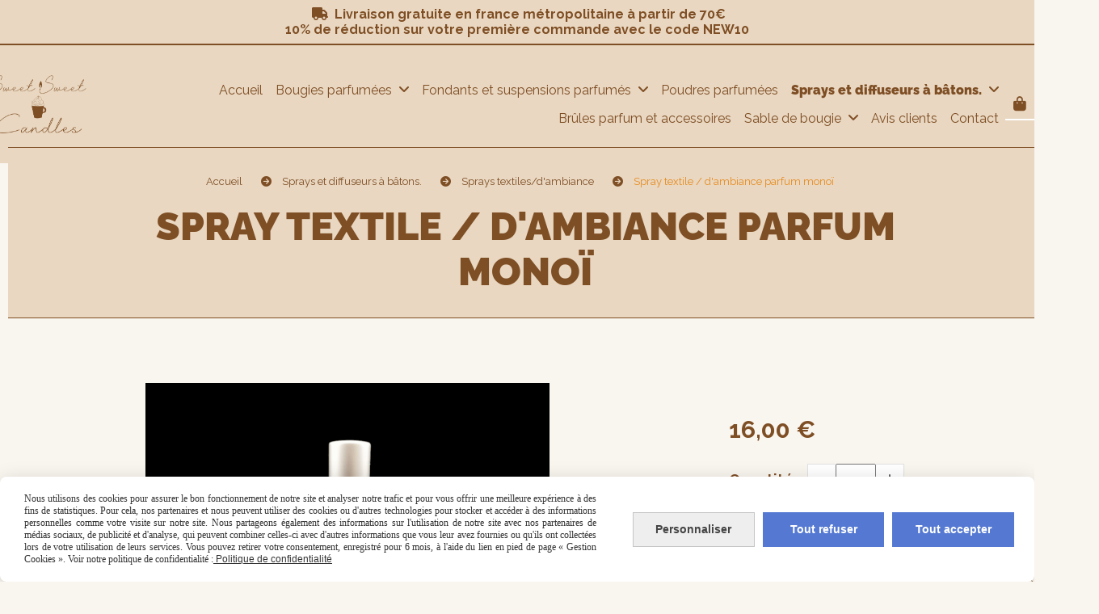

--- FILE ---
content_type: text/html; charset=UTF-8
request_url: https://www.sweetsweetcandles.fr/spray-textile-d-ambiance-parfum-monoi-f1371637.html
body_size: 12299
content:
    <!DOCTYPE html>
    <!--[if IE 7]>
    <html lang="fr" class="ie-inf-9 ie7"> <![endif]-->

    <!--[if IE 8]>
    <html lang="fr" class="ie-inf-9 ie8"> <![endif]-->
    <!--[if lte IE 9]>
    <html lang="fr" class="ie"> <![endif]-->
    <!--[if gt IE 8]><!-->
    <html lang="fr"><!--<![endif]-->
    <head prefix="og: http://ogp.me/ns# fb: http://ogp.me/ns/fb# product: http://ogp.me/ns/product# article: http://ogp.me/ns/article# place: http://ogp.me/ns/place#">
        <!--[if !IE]><!-->
        <script>
            if (/*@cc_on!@*/false) {
                document.documentElement.className += 'ie10';
            }
        </script><!--<![endif]-->
        
    <title>Spray textile / d&#039;ambiance parfum monoï - Sweetsweetcandles</title>
    <meta name="description" content="Spray textile /  d&#039;ambiance fabriqué à la main, à base d&#039;alcool biologique et de parfum de haute qualité. 
100 ml ">
    <meta name="keywords" content="spray, spray d&#039;ambiance, spray textile, brume d&#039;oreiller">
    <meta http-equiv="Content-Type" content="text/html; charset=UTF-8">
    <link rel="canonical" href="https://www.sweetsweetcandles.fr/spray-textile-d-ambiance-parfum-monoi-f1371637.html"/>
    <meta property="og:url" content="https://www.sweetsweetcandles.fr/spray-textile-d-ambiance-parfum-monoi-f1371637.html"/>
    <meta property="og:type" content="product"/>
    <meta property="og:title" content="Spray textile / d&#039;ambiance parfum monoï - Sweetsweetcandles"/>
    <meta property="og:description" content="Spray textile /  d&#039;ambiance fabriqué à la main, à base d&#039;alcool biologique et de parfum de haute qualité. 
100 ml "/>
    <meta property="og:locale" content="fr"/>

    <meta property="og:image" content="https://www.sweetsweetcandles.fr/images_ms/1/4/9/5/7/0/149570/boutique/monoi_2.png"/>
        <meta property="product:availability" content="instock"/>
        <meta property="product:category" content="Sprays textiles/d&#039;ambiance"/>
            <meta property="product:price:amount" content="16.00"/>
        <meta property="product:price:currency" content="EUR"/>
        
    <meta property="product:product_link" content="https://www.sweetsweetcandles.fr/spray-textile-d-ambiance-parfum-monoi-f1371637.html"/>

    <link rel="icon" type="image/png" href="/upload/favicon/149570.png?1769989644">

    <!-- Stylesheet -->
    <link rel="stylesheet" type="text/css" media="screen" href="/css5234/style_all_designs.css"/>
    <link rel="stylesheet" href="/css5234/panier.css" type="text/css"/>
    <script>
         document.documentElement.className += ' cmonsite-boutique'; 
    </script>
    <link type="text/css" href="/css5234/design/template/boutique/templates.css" rel="stylesheet"/>
        <link rel="stylesheet" type="text/css" href="/css5234/ficheproduit/style-fiche-produit.css">
    <link rel="stylesheet" type="text/css" href="/css5234/ficheproduit/jquery.jqzoom.css">
    <link href="/css5234/design/hotel-datepicker.css" rel="stylesheet" type="text/css">
            <link rel="stylesheet" type="text/css" href="/css5234/design/template/fiche_produits/templates.css"/>
        <script>
            document.documentElement.className += ' cmonsite-ficheproduit';
            document.documentElement.className += ' cmonsite-ficheproduit-2';
            document.documentElement.className += ' cmonsite-boutique';
            document.documentElement.className += ' cmonsite-boutique-4';
        </script>
            <link rel="stylesheet" type="text/css" media="screen" href="/css5234/tinyTips.css"/>
    <link type="text/css" href="/css5234/header_jnformation.css" rel="stylesheet"/>
    <link href="/css5234/jquery.bxslider.css" rel="stylesheet" type="text/css">
    <link href="/css5234/waitMe.css" rel="stylesheet" type="text/css">
    <link href="/css5234/bootstrap-datetimepicker-standalone.css" rel="stylesheet" type="text/css">
    <link href="/css5234/bootstrap-datetimepicker.css" rel="stylesheet" type="text/css">

    <!-- CSS du thème  -->
    <link href="/css5234/styled796series.css" rel="stylesheet"
          type="text/css"/>
    <link href="/css5234/styled796.css"
          rel="stylesheet" type="text/css"/>



    <!-- jQuery -->
    <script src="/js5234/dist/design/jquery-3.min.js"></script>


    <script src="/js5234/dist/jquery.tinyTips.min.js"></script>
        <script src="/js5234/dist/jquery.validationEngine-fr.min.js"></script>
    
    <script src="/js5234/dist/jquery.validationEngine.min.js"></script>
    <script src="/js5234/dist/moment/moment.min.js"></script>
        <script src="/js5234/dist/moment/fr.min.js"></script>
    
    <script src="/js5234/dist/bootstrap-datetimepicker.min.js"></script>

    <script>
        $(document).ready(function () {
            $("#contact, #form1, #form").validationEngine();
            $('a.tTip').css('display', 'block');
            $('a.tTip').tinyTips('light', 'title');
        });
                document.documentElement.className += ' cmonsite-template';
        
        var CookieScripts = typeof CookieScripts === "undefined" ? {user: {}, job: []} : CookieScripts;
    </script>


            <script type="text/javascript">
                var _paq = window._paq = window._paq || [];
                _paq.push(['setCustomDimension', 1, 'www.sweetsweetcandles.fr']);

                /* tracker methods like "setCustomDimension" should be called before "trackPageView" */
                _paq.push(['trackPageView']);
                _paq.push(['enableLinkTracking']);
                (function () {
                    var u = "//www.cmadata.fr/analytics/";
                    _paq.push(['setTrackerUrl', u + 'matomo.php']);
                    _paq.push(['setSiteId', '2']);
                    var d = document, g = d.createElement('script'), s = d.getElementsByTagName('script')[0];
                    g.type = 'text/javascript';
                    g.async = true;
                    g.src = u + 'matomo.js';
                    s.parentNode.insertBefore(g, s);
                })();
            </script>
            


    <!-- Google Font -->
    <link rel="preconnect" href="https://fonts.googleapis.com">
    <link rel="preconnect" href="https://fonts.gstatic.com" crossorigin>
    <link href="https://fonts.googleapis.com/css2?family=Rowdies:wght@400;700&family=Poiret+One:wght@400&family=Raleway:wght@400;700&family=Caveat:wght@400;700&family=Satisfy:wght@400&family=Sacramento:wght@400&family=Dancing+Script:wght@400;700&family=Shadows+Into+Light:wght@400&family=Amatic+SC:wght@400;700&family=Zeyada:wght@400&family=Indie+Flower:wght@400&display=swap" rel="stylesheet">

    <!-- BxSlider -->
    <script type='text/javascript'
            src='/js5234/dist/jquery.bxSlider.min.js'></script>

    <!-- Height Align -->
    <script src="/js5234/dist/design/jquery.heightalign.min.js"></script>


<script>
if(!WebFont.hasOwnProperty('minisite')) {
	WebFont.minisite = [];
}
WebFont.minisite.push('Harshita');
WebFont.minisite.push('RalewayExtraBold');
WebFont.load({
	custom: {
		families: WebFont.minisite
	}
});
</script>    <script type="text/javascript" src="/js5234/dist/fancybox/jquery.fancybox.min.js"></script>
    <script type="text/javascript" src="/js5234/dist/fancybox/jquery.easing-1.3.min.js"></script>
    <script type="text/javascript" src="/js5234/dist/fancybox/jquery.mousewheel-3.0.6.min.js"></script>
    <script>
        var BASEURL = "https://www.cmonsite.fr/",
            book = "149570",
            id_serie = 796,
            id_design = 796;
    </script>
    <script type="text/javascript" src="/js5234/dist/design/minisite_cross.min.js"></script>

    <link rel="stylesheet" href="/css5234/fancybox/jquery.fancybox.css" type="text/css" media="screen"/>

    <!-- Optionally add helpers - button, thumbnail and/or media -->
    <link rel="stylesheet" href="/css5234/fancybox/helpers/jquery.fancybox-buttons.css" type="text/css" media="screen"/>
    <script type="text/javascript" src="/js5234/dist/fancybox/helpers/jquery.fancybox-buttons.min.js"></script>
    <script type="text/javascript" src="/js5234/dist/fancybox/helpers/jquery.fancybox-media.min.js"></script>

    <link rel="stylesheet" href="/css5234/fancybox/helpers/jquery.fancybox-thumbs.css" type="text/css" media="screen"/>

    <script type="text/javascript" src="/js5234/dist/fancybox/helpers/jquery.fancybox-thumbs.min.js"></script>


    <script type="text/javascript">
            var flagnewsletter = 0,
                newsletter_actif = 0,
                show_popin_newsletter = false;    </script>

<!-- CSS de personnalisation design  -->
<link rel="stylesheet" href="/css5234/149570-796-796-560/style_perso.css" type="text/css" id="style-editor-perso" class="style-editor-perso-design" />
<link rel="stylesheet" href="/css5234/149570-ficheproduit-description-1371637-1485/style_perso_by_page.css" type="text/css" class="style-editor-perso-content" id="style-editor-perso-page"/><link rel="stylesheet" href="/css5234/149570-footer-0-1485/style_perso_by_page.css" type="text/css" class="style-editor-perso-content" id="style-editor-perso-footer"/>

<!-- Variable Javascript utiles -->
<script>
    var timer = 3000 ;
</script>


        <meta name="viewport" content="width=device-width, initial-scale=1">
    </head>
    <body
        class="theme cmonsite-panier-2 cmonsite-fluxpanier-1 body-796series body-796styled page-fiche_produit page-fiche_produit-1371637">
    
            <div class="banner"
                 style="background-color:rgb(233, 215, 193);border-bottom: 2px solid rgb(126, 78, 36);">
                <div class="banner__item">
                    <div class="banner__content" style="color:rgb(126, 78, 36);"><p><strong>&#160;<i class="fa fas">&#61649;</i>&#160; Livraison gratuite en france m&#233;tropolitaine &#224; partir de 70&#8364;</strong></p>
<p><strong>10% de r&#233;duction sur votre premi&#232;re commande avec le code NEW10</strong></p></div>
                                    </div>
            </div>
                
<div id="main-conteneur"  itemprop="mainEntityOfPage" itemscope itemtype="https://schema.org/WebPage">
        <!-- Banniere Header -->
    <header role="banner" class="banniere header_p">
        <div class="header-conteneur">
            <div class="close-menu"></div>
                    <div id="blocContent">
            <div id="headercontent" class="header_live_edit slogan_live_edit ">
                                    <a class="logo" href="/" id="logo" rel="home">
                        <img class="img-logo" src="/img_s3/149570/logo/logo-facebook-removebg-preview.png" alt="sweetsweetcandles.fr"/>
                    </a>
                
                <div class="container-slogan">
                    <div class="slogan_p slogan"></div>
                </div>

                            </div>
        </div>
                <div class="menu navigation_p menu-principal">
            <nav id="nav-principal" class="menu-principal"><!--
            -->
            <ul class="">
                                    <li
                            class="p-accueil navigation_button_p   ">
                        <a  href="/"
                                                                                     class="navigation_link_p">
                            <span>
                                                                Accueil                            </span>
                        </a>
                                            </li>
                                        <li
                            class="b-188791 navigation_button_p   hasDropdown">
                        <a  href="/bougies-parfumees-b188791.html"
                                                                                     class="navigation_link_p">
                            <span>
                                                                Bougies parfumées                             </span>
                        </a>
                        <span class="dropDown navigation_link_p  " ></span><!--
            -->
            <ul class="menu__dropdown">
                                    <li
                            class="b-188792  sous_navigation_button_p ">
                        <a  href="/bougies-parfumees-rechargeables-b188792.html"
                                                                                     class="sous_navigation_link_p">
                            <span>
                                                                Bougies parfumées rechargeables                            </span>
                        </a>
                                            </li>
                                        <li
                            class="b-176932  sous_navigation_button_p ">
                        <a  href="/bougies-gourmandes-b176932.html"
                                                                                     class="sous_navigation_link_p">
                            <span>
                                                                Bougies gourmandes                            </span>
                        </a>
                                            </li>
                                </ul><!--
            -->                    </li>
                                        <li
                            class="b-184141 navigation_button_p   hasDropdown">
                        <a  href="/fondants-et-suspensions-parfumes-b184141.html"
                                                                                     class="navigation_link_p">
                            <span>
                                                                Fondants et suspensions parfumés                             </span>
                        </a>
                        <span class="dropDown navigation_link_p  " ></span><!--
            -->
            <ul class="menu__dropdown">
                                    <li
                            class="b-188768  sous_navigation_button_p ">
                        <a  href="/suspensions-parfumees-b188768.html"
                                                                                     class="sous_navigation_link_p">
                            <span>
                                                                Suspensions parfumées                            </span>
                        </a>
                                            </li>
                                        <li
                            class="b-176841  sous_navigation_button_p ">
                        <a  href="/chantilly-fondante-parfumee-b176841.html"
                                                                                     class="sous_navigation_link_p">
                            <span>
                                                                Chantilly fondante parfumée                            </span>
                        </a>
                                            </li>
                                        <li
                            class="b-199101  sous_navigation_button_p ">
                        <a  href="/tablettes-fondantes-parfumees-b199101.html"
                                                                                     class="sous_navigation_link_p">
                            <span>
                                                                Tablettes fondantes parfumées                            </span>
                        </a>
                                            </li>
                                        <li
                            class="b-176877  sous_navigation_button_p ">
                        <a  href="/fondants-classiques-b176877.html"
                                                                                     class="sous_navigation_link_p">
                            <span>
                                                                Fondants Classiques                            </span>
                        </a>
                                            </li>
                                </ul><!--
            -->                    </li>
                                        <li
                            class="b-176880 navigation_button_p   ">
                        <a  href="/poudres-parfumees-b176880.html"
                                                                                     class="navigation_link_p">
                            <span>
                                                                Poudres parfumées                            </span>
                        </a>
                                            </li>
                                        <li
                            class="b-184140 navigation_button_p   hasDropdown">
                        <a  href="/sprays-et-diffuseurs-a-batons-b184140.html"
                                                                                     class="navigation_link_p">
                            <span>
                                                                Sprays et diffuseurs à bâtons.                            </span>
                        </a>
                        <span class="dropDown navigation_link_p  " ></span><!--
            -->
            <ul class="menu__dropdown">
                                    <li
                            class="actif b-182924  sous_navigation_button_p ">
                        <a  href="/sprays-textiles-d-ambiance-b182924.html"
                                                                                     class="actif sous_navigation_link_p">
                            <span>
                                                                Sprays textiles/d'ambiance                            </span>
                        </a>
                                            </li>
                                        <li
                            class="b-176878  sous_navigation_button_p ">
                        <a  href="/diffuseurs-a-batons-b176878.html"
                                                                                     class="sous_navigation_link_p">
                            <span>
                                                                Diffuseurs à bâtons                            </span>
                        </a>
                                            </li>
                                        <li
                            class="b-186693  sous_navigation_button_p ">
                        <a  href="/recharges-sprays-et-diffuseurs-a-batons-b186693.html"
                                                                                     class="sous_navigation_link_p">
                            <span>
                                                                Recharges sprays et diffuseurs à bâtons                            </span>
                        </a>
                                            </li>
                                </ul><!--
            -->                    </li>
                                        <li
                            class="b-176879 navigation_button_p   ">
                        <a  href="/brules-parfum-et-accessoires-b176879.html"
                                                                                     class="navigation_link_p">
                            <span>
                                                                Brûles parfum et accessoires                            </span>
                        </a>
                                            </li>
                                        <li
                            class="b-209206 navigation_button_p   hasDropdown">
                        <a  href="/sable-de-bougie-b209206.html"
                                                                                     class="navigation_link_p">
                            <span>
                                                                Sable de bougie                            </span>
                        </a>
                        <span class="dropDown navigation_link_p  " ></span><!--
            -->
            <ul class="menu__dropdown">
                                    <li
                            class="b-209207  sous_navigation_button_p ">
                        <a  href="/sable-b209207.html"
                                                                                     class="sous_navigation_link_p">
                            <span>
                                                                Sable                            </span>
                        </a>
                                            </li>
                                        <li
                            class="b-209208  sous_navigation_button_p ">
                        <a  href="/parfum-b209208.html"
                                                                                     class="sous_navigation_link_p">
                            <span>
                                                                Parfum                            </span>
                        </a>
                                            </li>
                                        <li
                            class="b-209374  sous_navigation_button_p ">
                        <a  href="/meches-b209374.html"
                                                                                     class="sous_navigation_link_p">
                            <span>
                                                                Mèches                             </span>
                        </a>
                                            </li>
                                </ul><!--
            -->                    </li>
                                        <li
                            class="p-livreor navigation_button_p   ">
                        <a  href="/livre.html"
                                                                                     class="navigation_link_p">
                            <span>
                                                                Avis clients                            </span>
                        </a>
                                            </li>
                                        <li
                            class="p-contact navigation_button_p   ">
                        <a  href="/contact.html"
                                                                                     class="navigation_link_p">
                            <span>
                                                                Contact                            </span>
                        </a>
                                            </li>
                                </ul><!--
            -->    <div class="template-panier template-panier-2">
        <div id="panier" class="panier_p border_p template-panier-bouton">
            <div id="header-panier" class="panier_titre"><i class="fa fa-shopping-cart panier_titre"></i>
                <span class="panier_text">Panier <i
                            class="fa panier_titre" aria-hidden="true"></i>
                <a class="paniertoggle panier_p" href="#"><i class="fa panier_titre" aria-hidden="true"></i></a>
                </span>
            </div>

            <span id="notificationsLoader"></span>
            <div id="paniercontent" class="panier_p panier_content_p">
                <div id="paniertable" class="panier_p">

                </div>
                <div id="paniercommande">
                    <div class="totalpanier"></div>
                    <div class="ajout_panier">
                                                <a href="/paniercommande.php" class="button bouton">
                            Effectuer la commande                        </a>
                    </div>
                </div>
            </div>
        </div>
    </div>
    <!--
            --></nav>
        </div>
                </div>
    </header>
    


    <div class="wrapper-content">
                        <div id="wrapper" class="wrapper content_p">

            
                        <div class="content_p side-content">

                
                
<div id="bloc-fil-title">
            <script type="application/ld+json">{"@context":"https://schema.org","@type":"BreadcrumbList","itemListElement":[{"@type":"ListItem","name":"Accueil","item":{"@type":"Thing","url":"/","name":"Accueil","@id":"accueil"},"position":1},{"@type":"ListItem","name":"Sprays et diffuseurs à bâtons.","item":{"@type":"Thing","url":"/sprays-et-diffuseurs-a-batons-b184140.html","name":"Sprays et diffuseurs à bâtons.","@id":"sprays-et-diffuseurs-btons-sprays-et-diffuseurs-a-batons-b184140-html"},"position":2},{"@type":"ListItem","name":"Sprays textiles/d'ambiance","item":{"@type":"Thing","url":"/sprays-textiles-d-ambiance-b182924.html","name":"Sprays textiles/d'ambiance","@id":"sprays-textiles-dambiance-sprays-textiles-d-ambiance-b182924-html"},"position":3},{"@type":"ListItem","name":"Spray textile / d'ambiance parfum monoï","item":{"@type":"Thing","url":"/spray-textile-d-ambiance-parfum-monoi-f1371637.html","name":"Spray textile / d'ambiance parfum monoï","@id":"spray-textile-dambiance-parfum-mono-spray-textile-d-ambiance-parfum-monoi-f1371637-html"},"position":4}]}</script>        <nav class="nav-static-breadcrumb arianne secondaire links_p">
            <ul class="clearfix">
                                <li class="no-picto">
                    <a href="/" class="sous_navigation_link_p">
                        <span>
                            <i class=""></i>
                            <span class="text"
                                  itemprop="name" >
                                Accueil                            </span>
                        </span>
                    </a>
                </li>
                                        <li class="no-picto">
                            <a class="sous_navigation_link_p "
                               href="/sprays-et-diffuseurs-a-batons-b184140.html">
                                <span>
                                    <i class=""></i>
                                    <span class="text">
                                        Sprays et diffuseurs à bâtons.                                    </span>
                                </span>
                            </a>
                        </li>
                                                <li class="no-picto">
                            <a class="sous_navigation_link_p "
                               href="/sprays-textiles-d-ambiance-b182924.html">
                                <span>
                                    <i class=""></i>
                                    <span class="text">
                                        Sprays textiles/d'ambiance                                    </span>
                                </span>
                            </a>
                        </li>
                        
                                            <li class="no-picto actif" >
                                <a class="sous_navigation_link_p actif"
                                   href="/spray-textile-d-ambiance-parfum-monoi-f1371637.html">
                                <span>
                                    <i class=""></i>
                                    <span class="text">
                                        Spray textile / d'ambiance parfum monoï                                    </span>
                                </span>
                                </a>
                            </li>
                                        </ul>
        </nav>
        <div class="clearfix"></div>
            <h1 class="title_section border_p border_titre_p">
            Spray textile / d&#039;ambiance parfum monoï        </h1>
    </div>

<div id="content_full" class="template_fiche_produit template_fiche_produit_2">
    <div id="fiche-produit" itemscope itemtype="https://schema.org/Product">
        <link itemprop="url" href="/spray-textile-d-ambiance-parfum-monoi-f1371637.html"
              rel="author"/>
        <div class="top_fiche product-type__classical block_unique_product" data-id-product="1371637">
                        <!--Titre du produit -->
                        <!-- Fin du titre -->

            <!-- Images produit -->
            <div class="wrap-images">
                <div class="grande-image grande-image__no-additionnal ">
                    <div class="container-etiquette" style="display: none">                    </div>
                                            <a href="/img_s1/149570/boutique/monoi_2.png"
                           class="image-zoom productImageWrap sliderImageFicheProd"
                           id="productImageWrapID_1371637" title=""
                           rel="gal1">
                            <img class="imgZoomPad " itemprop="image"
                                 src="/img_s1/149570/boutique/monoi_2.png"
                                 title=""
                                 alt="Spray textile / d&#039;ambiance parfum monoï">
                                                    </a>
                                            <!----------- END GRANDE IMAGE SLIDER ----------->
                    <div id="sliderImagePreviews">
                                                            <a
                                            id="product-link-img-3477009"
                                            data-image="/img_s1/149570/boutique/monoi_2_mini.png"
                                            data-zoom-image="/img_s1/149570/boutique/monoi_2.png"
                                            href="/img_s1/149570/boutique/monoi_2.png">

                                            <span class="img-square">
                                                <span class="img-square__content">
                                                    <img src="/img_s1/149570/boutique/monoi_2_mini.png"
                                                         alt="Spray textile / d&#039;ambiance parfum monoï">
                                                </span>
                                            </span>
                                    </a>
                                                        </div>
                    <!----------- END PREVIEW ----------->
                                        <!----------- END AFFICHER PRIX ----------->
                </div>
                <!-- end grande-image -->
            </div>
            <!-- end wrap-images -->

            <!-- Informations produit -->
                        <div class="wrap-description sans-declinaison">
                <div class="container-etiquette">                </div>
                <div class="block-fiche-titre-brand">
                    <div class="row">
                        <div class="col s12">
                            
                                                            <div class="block-fiche-titre">
                                    <span itemprop="name">Spray textile / d&#039;ambiance parfum monoï</span>
                                </div>
                                                                                </div>
                    </div>
                </div>


                                                
                                    <div itemprop="offers" itemscope
                         itemtype="https://schema.org/Offer">
                        <link itemprop="url"
                              href="/spray-textile-d-ambiance-parfum-monoi-f1371637.html"/>
                        <meta itemprop="priceCurrency"
                              content="EUR"></meta>
                                                        <link itemprop="availability" href="https://schema.org/InStock" />
                                                                            <!--                        <span class="notification_product"></span>-->
                        <div class="pro-pannier">
                            <div class="information_stock"></div>


                                                                    <div class="ajouter-panier block-price">
                                            <p class="prix">
                                                <span itemprop="priceValidUntil" class="hide"
                                                      content="2027-02-02T00:00:00+0100"></span>
                                                <span
                                                        class="prixprod"><span class="impact_price" itemprop="price" 
    content="16.00">16,00</span> €</span>
                                                <span class="prixmention"></span>
                                            </p>
                                        </div>
                                                                        <div class="information-paypal-product">
                                    <div data-pp-message data-pp-placement="product"
                                         data-pp-style-text-color="black"
                                         data-pp-style-text-align="center"
                                         data-pp-amount="16.00"
                                         data-pp-style-layout="text" data-pp-style-text-size="14"></div>
                                </div>
                                
                                <div class="clearfix"></div>

                                
                                <div class="bloc-quantite">
                                                                            <label>Quantit&eacute;                                            :</label>

                                        <div class="bloc-bt-quantity">
                                            <div class="less-quantity bt-quantity"></div>
                                            <input type="text" value="1" size="1"
                                                   data-minimal-quantity="1"
                                                   name="quantity_1371637"
                                                   class="quantite input_quantity">
                                            <div class="add-quantity bt-quantity"></div>
                                        </div>
                                                                    </div>
                                <div class="clearfix"></div>
                                <div class="row" style="width: 100%;">
                                    <div class="col s12">
                                        <div class="notification_product"></div>
                                    </div>
                                </div>
                                <div class="clearfix"></div>
                                <div class="row ajouter-panier block-addbasket">
                                    <div class="col s12">
                                        <div>
                                                                                                <a href="#" id="produit_1371637"
                                                       class="addbasket button">
                                                        <i class="fa fa-shopping-cart"></i><span>Ajouter au panier </span>
                                                    </a>
                                                                                        </div>

                                    </div>
                                </div>


                                

                        </div>

                    </div>
                

                <p class="description" itemprop="description">
                    Spray textile /  d&#039;ambiance fabriqué à la main, à base d&#039;alcool biologique et de parfum de haute qualité. <br />
100 ml                 </p>

                                <div class="block-shipping" style="display:none;"><p><i class="fa fa-arrow-right"></i> <span class="msg-shiping"></span></p></div>

                                                                <p class="details-ficheprod">
                                    </p>

                            </div>
            <!-- end wrap-description -->
            <!-- end top-fiche -->

        </div>

                    <!-- Description détaillée du produit-->
            <div class="wrap-details bloc-description-detaille" id="savoirplus">
                <div class="h4">
                        <span>
                            Description                        </span>
                </div>
                <div class="details">
                                            <div class="contenu-editable contenu-editable-ficheproduit-description-1371637"><p>Les sprays textiles / d'ambiance&#160; permettent une diffusion du parfum instantan&#233;e et durant plusieurs heures.</p>
<p>Vaporis&#233;s sur des textiles, le parfum durera encore plus longtemps.</p>
<p><strong>Composition :</strong> Alcool biologique, huile parfum&#233;e.</p>
<p>&#160;&#160;&#160;&#160;&#160; L'alcool biologique est fabriqu&#233; &#224; base de betteraves.</p>
<p>&#160;&#160;&#160;&#160;&#160; Les huiles parfum&#233;es, garanties sans CMR, phtalates et mati&#232;res animales utilis&#233;es dans la fabrication des sprays ont &#233;t&#233; &#233;labor&#233;es par des parfumeurs professionnels.&#160;</p>
<p><strong>Pyramide olfactive :&#160;&#160;</strong></p>
<p><strong>&#160;&#160;&#160;&#160; Notes olfactives :</strong> Fleuri, fruit&#233;, coco, vanill&#233;</p>
<p>&#160;&#160;&#160;&#160;&#160; Notes de t&#234;te : P&#234;che, fleur d'oranger</p>
<p>&#160;&#160;&#160;&#160;&#160; Notes de coeur : Tiar&#233;, rose</p>
<p>&#160;&#160;&#160;&#160;&#160; Notes de fond : Vanille, coconut</p>
<p><strong>Utilisation :</strong></p>
<p>Vaporiser dans l'air, sur vos tapis, rideaux, canap&#233;s...</p>
<p><strong>Pr&#233;cautions d'utilisations :</strong></p>
<p>&#160;&#160;&#160;&#160;&#160; Ne pas avaler.</p>
<p>&#160;&#160;&#160;&#160;&#160; Eviter le contact avec les yeux.</p>
<p>&#160;&#160;&#160;&#160;&#160; Conserver hors de port&#233;e des enfants et des animaux.</p>
<p><span style="font-size: 11px;"><em>Attention ! Contient alpha-Hexylcinnamaldehyde, Hexyl salicylate, Linalool, dl-Citronellol, omega-Pentadecalactone,</em></span><br /><span style="font-size: 11px;"><em>Geranyl acetate, Linalyl acetate, Neryl acetate, Allyl cyclohexanepropionate, 1-(2,6,6-Trimethyl-2-cyclohexen1-yl)pent-</em></span><br /><span style="font-size: 11px;"><em>1-en-3-one, Acetyl cedrene, Hydroxycitronellal, Methyl cinnamate, Nerol. Peut provoquer une allergie cutan&#233;e.</em></span><br /><span style="font-size: 11px;"><em>Provoque une s&#233;v&#232;re irritation des yeux. Liquide et vapeurs tr&#232;s inflammables. Toxique pour les organismes aquatiques,</em></span><br /><span style="font-size: 11px;"><em>entraine des effets n&#233;fastes &#224; long terme.</em></span><br /><span style="font-size: 11px;"><em>En cas de consultation d'un m&#233;decin, garder &#224; disposition le r&#233;cipient ou l'&#233;tiquette. Tenir hors de port&#233;e des enfants.</em></span><br /><span style="font-size: 11px;"><em>Lire l'&#233;tiquette avant utilisation. EN CAS DE CONTACT AVEC LA PEAU : Laver abondamment &#224; l'eau. En cas</em></span><br /><span style="font-size: 11px;"><em>d'irritation ou d'&#233;ruption cutan&#233;e: consulter un m&#233;decin. Tenir &#224; l&#8217;&#233;cart de la chaleur, des surfaces chaudes, des</em></span><br /><span style="font-size: 11px;"><em>&#233;tincelles, des flammes nues et toute autre source d&#8217;inflammation. Ne pas fumer. EN CAS DE CONTACT AVEC LES</em></span><br /><span style="font-size: 11px;"><em>YEUX : Rincer avec pr&#233;caution &#224; l&#8217;eau pendant plusieurs minutes. Eviter le rejet dans l'environnement. Eliminer le</em></span><br /><span style="font-size: 11px;"><em>contenu dans un centre de collecte de d&#233;chets dangereux, conform&#233;ment &#224; la r&#232;glementation locale.</em></span><br /><span style="font-size: 11px;"><em>UFI : D610-E0C2-500G-AT5R</em></span></p>
<p>&#160;</p>
<p>&#160;&#160;<img src="/uploaded/149570/dmeu-picg15-in-1-std-lang-all.gif" alt="" width="55" height="55" style="max-width: 100%;" class=" " /><img src="/uploaded/149570/panneau-matieres-nocives-ou-irritantes-sgh07.jpg" alt="" width="56" height="56" style="max-width: 100%;" class="  " /><img src="/uploaded/149570/a5280009.png" alt="" width="58" height="58" style="max-width: 100%;" class=" " /></p>
<p>&#160;</p>
<p>&#160;</p></div>
                        
                </div>
            </div>
            <!-- end description détaillée du produit-->
                    <!-- Commentaires produit-->
                <!-- end commentaires produit-->
    </div>
    <!-- Produits associés-->
            <div class="wrap-details bloc-suggestions">
            <div class="h4">
                    <span>
                    Vous aimerez &eacute;galement                        </span>
            </div>

                                <div class="widget-product-slider"
                         style="--slides-per-view: 3; --autoplay: false; --slides-space-between: 30;">
                        <div class="template_boutique border_p template_boutique_1 template_boutique_all">
                            <div class="content_list_product">
                                <div class="swiper content-product-slider content-product-slider-1 product-slider-swiper"
                                     id="product-slider-swiper-385349">
                                    <div class="content-products mode-boutique swiper-wrapper">
<div data-id-product="1371631" class="produits produit_galerie_border_p block_unique_product produit_galerie_background_p colorpicker_produit_galerie_texte_p swiper-slide" ><div class="productImageWrap" id="productImageWrapID_1371631"><a class="produits-bloc-image" href="/spray-textile-d-ambiance-parfum-linge-propre-f1371631.html" title="Spray textile /  d&#039;ambiance fabriqué à la main, à base d&#039;alcool biologique et de parfum de haute qualité. 
100 ml " ><span class="img-square"><span class="img-square__content"><img class="" alt="Spray textile / d&#039;ambiance parfum linge propre" src="/img_s1/149570/boutique/linge_propre_2_mini.png" /></span></span></a><a href="/spray-textile-d-ambiance-parfum-linge-propre-f1371631.html" class="zoom produit_galerie_background_p" title="Spray textile /  d&#039;ambiance fabriqué à la main, à base d&#039;alcool biologique et de parfum de haute qualité. 
100 ml " ><div class="zoom-inner"></div></a></div><div class="productContentWrap"><span class="produit_galerie_border_p"></span><h3 class="nomprod"><a class="nomprod_link" href="/spray-textile-d-ambiance-parfum-linge-propre-f1371631.html">Spray textile / d'ambiance parfum linge propre</a></h3><p class="desc">Spray textile /  d'ambiance fabriqué à la main, à base d'alcool biologique et de parfum de haute qualité. 
100 ml </p><p class="prix" ><span class="prix__block"><span class="prixprod"><span class="impact_price" content="16.00">16,00</span> € </span></span><span class="prixmention"></span></p><p class="attr"></p>

<div class="block-btn-addbasket"><a href="#" data-id_product="1371631" class="addbasket bouton produit_galerie_border_p button"><div class="inside-addbasket"><span><i class="fa fa-shopping-cart"></i>Ajouter au panier</span></div></a></div></div><div class="container-etiquette "></div></div><div data-id-product="1371635" class="produits produit_galerie_border_p block_unique_product produit_galerie_background_p colorpicker_produit_galerie_texte_p swiper-slide" ><div class="productImageWrap" id="productImageWrapID_1371635"><a class="produits-bloc-image" href="/spray-textile-d-ambiance-parfum-fleur-de-coton-f1371635.html" title="Spray textile /  d&#039;ambiance fabriqué à la main, à base d&#039;alcool biologique et de parfum de haute qualité. 
100 ml " ><span class="img-square"><span class="img-square__content"><img class="" alt="Spray textile / d&#039;ambiance parfum fleur de coton" src="/img_s1/149570/boutique/fleur_de_coton_2_1_mini.png" /></span></span></a><a href="/spray-textile-d-ambiance-parfum-fleur-de-coton-f1371635.html" class="zoom produit_galerie_background_p" title="Spray textile /  d&#039;ambiance fabriqué à la main, à base d&#039;alcool biologique et de parfum de haute qualité. 
100 ml " ><div class="zoom-inner"></div></a></div><div class="productContentWrap"><span class="produit_galerie_border_p"></span><h3 class="nomprod"><a class="nomprod_link" href="/spray-textile-d-ambiance-parfum-fleur-de-coton-f1371635.html">Spray textile / d'ambiance parfum fleur de coton</a></h3><p class="desc">Spray textile /  d'ambiance fabriqué à la main, à base d'alcool biologique et de parfum de haute qualité. 
100 ml </p><p class="prix" ><span class="prix__block"><span class="prixprod"><span class="impact_price" content="16.00">16,00</span> € </span></span><span class="prixmention"></span></p><p class="attr"></p>

<div class="block-btn-addbasket"><a href="#" data-id_product="1371635" class="addbasket bouton produit_galerie_border_p button"><div class="inside-addbasket"><span><i class="fa fa-shopping-cart"></i>Ajouter au panier</span></div></a></div></div><div class="container-etiquette "></div></div><div data-id-product="1371636" class="produits produit_galerie_border_p block_unique_product produit_galerie_background_p colorpicker_produit_galerie_texte_p swiper-slide" ><div class="productImageWrap" id="productImageWrapID_1371636"><a class="produits-bloc-image" href="/spray-textile-d-ambiance-parfum-lotus-enchante-f1371636.html" title="Spray textile /  d&#039;ambiance fabriqué à la main, à base d&#039;alcool biologique et de parfum de haute qualité. 
100 ml " ><span class="img-square"><span class="img-square__content"><img class="" alt="Spray textile / d&#039;ambiance parfum Lotus enchanté" src="/img_s1/149570/boutique/lotus_2_mini.png" /></span></span></a><a href="/spray-textile-d-ambiance-parfum-lotus-enchante-f1371636.html" class="zoom produit_galerie_background_p" title="Spray textile /  d&#039;ambiance fabriqué à la main, à base d&#039;alcool biologique et de parfum de haute qualité. 
100 ml " ><div class="zoom-inner"></div></a></div><div class="productContentWrap"><span class="produit_galerie_border_p"></span><h3 class="nomprod"><a class="nomprod_link" href="/spray-textile-d-ambiance-parfum-lotus-enchante-f1371636.html">Spray textile / d'ambiance parfum Lotus enchanté</a></h3><p class="desc">Spray textile /  d'ambiance fabriqué à la main, à base d'alcool biologique et de parfum de haute qualité. 
100 ml </p><p class="prix" ><span class="prix__block"><span class="prixprod"><span class="impact_price" content="16.00">16,00</span> € </span></span><span class="prixmention"></span></p><p class="attr"></p>

<div class="block-btn-addbasket"><a href="#" data-id_product="1371636" class="addbasket bouton produit_galerie_border_p button"><div class="inside-addbasket"><span><i class="fa fa-shopping-cart"></i>Ajouter au panier</span></div></a></div></div><div class="container-etiquette "></div></div><div data-id-product="1371638" class="produits produit_galerie_border_p block_unique_product produit_galerie_background_p colorpicker_produit_galerie_texte_p swiper-slide" ><div class="productImageWrap" id="productImageWrapID_1371638"><a class="produits-bloc-image" href="/spray-textile-d-ambiance-parfum-poetic-bath-f1371638.html" title="Spray textile /  d&#039;ambiance fabriqué à la main, à base d&#039;alcool biologique et de parfum de haute qualité. 
100 ml " ><span class="img-square"><span class="img-square__content"><img class="" alt="Spray textile / d&#039;ambiance parfum Poetic Bath" src="/img_s1/149570/boutique/poetic_bath_3_mini.png" /></span></span></a><a href="/spray-textile-d-ambiance-parfum-poetic-bath-f1371638.html" class="zoom produit_galerie_background_p" title="Spray textile /  d&#039;ambiance fabriqué à la main, à base d&#039;alcool biologique et de parfum de haute qualité. 
100 ml " ><div class="zoom-inner"></div></a></div><div class="productContentWrap"><span class="produit_galerie_border_p"></span><h3 class="nomprod"><a class="nomprod_link" href="/spray-textile-d-ambiance-parfum-poetic-bath-f1371638.html">Spray textile / d'ambiance parfum Poetic Bath</a></h3><p class="desc">Spray textile /  d'ambiance fabriqué à la main, à base d'alcool biologique et de parfum de haute qualité. 
100 ml </p><p class="prix" ><span class="prix__block"><span class="prixprod"><span class="impact_price" content="16.00">16,00</span> € </span></span><span class="prixmention"></span></p><p class="attr"></p>

<div class="block-btn-addbasket"><a href="#" data-id_product="1371638" class="addbasket bouton produit_galerie_border_p button"><div class="inside-addbasket"><span><i class="fa fa-shopping-cart"></i>Ajouter au panier</span></div></a></div></div><div class="container-etiquette "></div></div><div data-id-product="1371639" class="produits produit_galerie_border_p block_unique_product produit_galerie_background_p colorpicker_produit_galerie_texte_p swiper-slide" ><div class="productImageWrap" id="productImageWrapID_1371639"><a class="produits-bloc-image" href="/spray-textile-d-ambiance-parfum-to-pink-or-not-yo-pink-f1371639.html" title="Spray textile /  d&#039;ambiance fabriqué à la main, à base d&#039;alcool biologique et de parfum de haute qualité. 
100 ml " ><span class="img-square"><span class="img-square__content"><img class="" alt="Spray textile / d&#039;ambiance parfum To pink or not yo pink" src="/img_s1/149570/boutique/to_pink_1_mini.png" /></span></span></a><a href="/spray-textile-d-ambiance-parfum-to-pink-or-not-yo-pink-f1371639.html" class="zoom produit_galerie_background_p" title="Spray textile /  d&#039;ambiance fabriqué à la main, à base d&#039;alcool biologique et de parfum de haute qualité. 
100 ml " ><div class="zoom-inner"></div></a></div><div class="productContentWrap"><span class="produit_galerie_border_p"></span><h3 class="nomprod"><a class="nomprod_link" href="/spray-textile-d-ambiance-parfum-to-pink-or-not-yo-pink-f1371639.html">Spray textile / d'ambiance parfum To pink or not yo pink</a></h3><p class="desc">Spray textile /  d'ambiance fabriqué à la main, à base d'alcool biologique et de parfum de haute qualité. 
100 ml </p><p class="prix" ><span class="prix__block"><span class="prixprod"><span class="impact_price" content="16.00">16,00</span> € </span></span><span class="prixmention"></span></p><p class="attr"></p>

<div class="block-btn-addbasket"><a href="#" data-id_product="1371639" class="addbasket bouton produit_galerie_border_p button"><div class="inside-addbasket"><span><i class="fa fa-shopping-cart"></i>Ajouter au panier</span></div></a></div></div><div class="container-etiquette "></div></div><div data-id-product="1292338" class="produits produit_galerie_border_p block_unique_product produit_galerie_background_p colorpicker_produit_galerie_texte_p swiper-slide" ><div class="productImageWrap" id="productImageWrapID_1292338"><a class="produits-bloc-image" href="/fondant-parfume-monoi-f1292338.html" title="Fondant parfumé fabriqué à la main, à base de cire végétale et de parfum de haute qualité.
18 g pour environ 12 heures d&#039;ambiance parfumée." ><span class="img-square"><span class="img-square__content"><img class="" alt="Fondant parfumé Monoï" src="/img_s1/149570/boutique/new_monoi_mini.png" /></span></span></a><a href="/fondant-parfume-monoi-f1292338.html" class="zoom produit_galerie_background_p" title="Fondant parfumé fabriqué à la main, à base de cire végétale et de parfum de haute qualité.
18 g pour environ 12 heures d&#039;ambiance parfumée." ><div class="zoom-inner"></div></a></div><div class="productContentWrap"><span class="produit_galerie_border_p"></span><h3 class="nomprod"><a class="nomprod_link" href="/fondant-parfume-monoi-f1292338.html">Fondant parfumé Monoï</a></h3><p class="desc">Fondant parfumé fabriqué à la main, à base de cire végétale et de parfum de haute qualité.
18 g pour environ 12 heures d'ambiance parfumée.</p><p class="prix" ><span class="prix__block"><span class="prixprod"><span class="impact_price" content="2.50">2,50</span> € </span></span><span class="prixmention"></span></p><p class="attr"></p>

<div class="block-btn-addbasket"><a href="#" data-id_product="1292338" class="addbasket bouton produit_galerie_border_p button"><div class="inside-addbasket"><span><i class="fa fa-shopping-cart"></i>Ajouter au panier</span></div></a></div></div><div class="container-etiquette "></div></div><div data-id-product="1363498" class="produits produit_galerie_border_p block_unique_product produit_galerie_background_p colorpicker_produit_galerie_texte_p swiper-slide" ><div class="productImageWrap" id="productImageWrapID_1363498"><a class="produits-bloc-image" href="/fondant-chantilly-parfume-monoi-f1363498.html" title="Fondant crémeux fabriqué à la main, à base de cire végétale, d&#039;huile de coco bio et de parfum de haute qualité.
150 ml pour environ 60 heures d&#039;ambiance parfumée." ><span class="img-square"><span class="img-square__content"><img class="lazy" alt="Fondant chantilly parfumé Monoï" src="/images/minisite/nopic_mini.jpg" data-src="/img_s1/149570/boutique/img_20250120_170916_mini.png" data-img-secondary="/img_s1/149570/boutique/img_20250120_170853_mini.png"/></span></span></a><a href="/fondant-chantilly-parfume-monoi-f1363498.html" class="zoom produit_galerie_background_p" title="Fondant crémeux fabriqué à la main, à base de cire végétale, d&#039;huile de coco bio et de parfum de haute qualité.
150 ml pour environ 60 heures d&#039;ambiance parfumée." ><div class="zoom-inner"></div></a></div><div class="productContentWrap"><span class="produit_galerie_border_p"></span><h3 class="nomprod"><a class="nomprod_link" href="/fondant-chantilly-parfume-monoi-f1363498.html">Fondant chantilly parfumé Monoï</a></h3><p class="desc">Fondant crémeux fabriqué à la main, à base de cire végétale, d'huile de coco bio et de parfum de haute qualité.
150 ml pour environ 60 heures d'ambiance parfumée.</p><p class="prix" ><span class="prix__block"><span class="prixprod"><span class="impact_price" content="11.00">11,00</span> € </span></span><span class="prixmention"></span></p><p class="attr"></p>

<div class="block-btn-addbasket"><a href="#" data-id_product="1363498" class="addbasket bouton produit_galerie_border_p button"><div class="inside-addbasket"><span><i class="fa fa-shopping-cart"></i>Ajouter au panier</span></div></a></div></div><div class="container-etiquette "></div></div><div data-id-product="1283149" class="produits produit_galerie_border_p block_unique_product produit_galerie_background_p colorpicker_produit_galerie_texte_p swiper-slide" ><div class="productImageWrap" id="productImageWrapID_1283149"><a class="produits-bloc-image" href="/poudre-parfumee-parfum-monoi-f1283149.html" title="Poudre  parfumée, fabriquée à la main à base de bicarbonate de soude et de parfums de Grasse.
Sachet de 180g." ><span class="img-square"><span class="img-square__content"><img class="lazy" alt="Poudre parfumée parfum Monoï" src="/images/minisite/nopic_mini.jpg" data-src="/img_s1/149570/boutique/poudre_parfumee_monoi_mini.png" /></span></span></a><a href="/poudre-parfumee-parfum-monoi-f1283149.html" class="zoom produit_galerie_background_p" title="Poudre  parfumée, fabriquée à la main à base de bicarbonate de soude et de parfums de Grasse.
Sachet de 180g." ><div class="zoom-inner"></div></a></div><div class="productContentWrap"><span class="produit_galerie_border_p"></span><h3 class="nomprod"><a class="nomprod_link" href="/poudre-parfumee-parfum-monoi-f1283149.html">Poudre parfumée parfum Monoï</a></h3><p class="desc">Poudre  parfumée, fabriquée à la main à base de bicarbonate de soude et de parfums de Grasse.
Sachet de 180g.</p><p class="prix" ><span class="prix__block"><span class="prixprod"><span class="impact_price" content="13.00">13,00</span> € </span></span><span class="prixmention"></span></p><p class="attr"></p>

<div class="block-btn-addbasket"><a href="#" data-id_product="1283149" class="addbasket bouton produit_galerie_border_p button"><div class="inside-addbasket"><span><i class="fa fa-shopping-cart"></i>Ajouter au panier</span></div></a></div></div><div class="container-etiquette "></div></div><div data-id-product="1371620" class="produits produit_galerie_border_p block_unique_product produit_galerie_background_p colorpicker_produit_galerie_texte_p swiper-slide" ><div class="productImageWrap" id="productImageWrapID_1371620"><a class="produits-bloc-image" href="/diffuseur-a-baton-parfum-monoi-f1371620.html" title="Diffuseur à bâton fabriqué à la main, à base d&#039;alcool biologique et de parfum de haute qualité. 
120ml pour 4 à 6 semaines d&#039;ambiance parfumée." ><span class="img-square"><span class="img-square__content"><img class="lazy" alt="Diffuseur à bâton parfum monoï" src="/images/minisite/nopic_mini.jpg" data-src="/img_s1/149570/boutique/monoi_1_mini.png" data-img-secondary="/img_s1/149570/boutique/sweetsweetcandles-18_3_mini.jpg"/></span></span></a><a href="/diffuseur-a-baton-parfum-monoi-f1371620.html" class="zoom produit_galerie_background_p" title="Diffuseur à bâton fabriqué à la main, à base d&#039;alcool biologique et de parfum de haute qualité. 
120ml pour 4 à 6 semaines d&#039;ambiance parfumée." ><div class="zoom-inner"></div></a></div><div class="productContentWrap"><span class="produit_galerie_border_p"></span><h3 class="nomprod"><a class="nomprod_link" href="/diffuseur-a-baton-parfum-monoi-f1371620.html">Diffuseur à bâton parfum monoï</a></h3><p class="desc">Diffuseur à bâton fabriqué à la main, à base d'alcool biologique et de parfum de haute qualité. 
120ml pour 4 à 6 semaines d'ambiance parfumée.</p><p class="prix" ><span class="prix__block"><span class="prixprod"><span class="impact_price" content="23.00">23,00</span> € </span></span><span class="prixmention"></span></p><p class="attr"></p>

<div class="block-btn-addbasket"><a href="#" data-id_product="1371620" class="addbasket bouton produit_galerie_border_p button"><div class="inside-addbasket"><span><i class="fa fa-shopping-cart"></i>Ajouter au panier</span></div></a></div></div><div class="container-etiquette "></div></div></div>
                                    <div class="swiper-pagination"></div>
                                </div>
                                <div class="swiper-button-prev"></div>
                                <div class="swiper-button-next"></div>
                            </div>
                        </div>
                    </div>
                    
        </div>
        <!-- end produits associés-->
</div><!-- end fiche-produit -->
<script>
    var trigger_product_link_img = false,
        trigger_product_link_img_attribute = false;
    
    var devise = '€',
        basePrice = 16.00,
        basePricePromo = 16.00,
        msg_shiping_stock = "",
        msg_shiping_hors_stock = "",
        show_stock = "1",
        msg_out_of_stock = "Article hors stock",
        id_client_group = 0,
        declinaisons = {},
        specificPrices = {"1371637":[]},
        showPriceTaxExcl = false;
</script>
                </section>
            </div><!-- end content -->
        </div>
    </div>

    <!-- footer -->
        <footer class="links_p footer_p" id="footer">
        <div id="top_fleche"><a href="#" class="fleche_top_site"></a></div>
        <div id="pub"><!--
            -->            <div class="contenu-editable contenu-editable-site-footer"><div class="row"><div class="s12 col widget-col"><div class="widget widget-grid widget--small-height" data-image="" data-color="rgba(126,78,36,1)" data-padding="false" data-fullbackground="true" data-repeat="no-repeat" data-size="cover" data-attachment="false" id="grid-260069" data-x="null" data-y="null"><div class="full-background" style="background-color: rgb(126, 78, 36); background-repeat: no-repeat; background-position: center top; background-size: cover;"></div><div class="row row-grid"><div class="widget-col col s12 grid" id="col-559199"><div class="dropzone-widget"><div class="row"><div class="s12 col widget-col"><div class="widget widget-spacer widget--small-height"><div class="widget-spacer-zone widget-edit" style="height: 1px;" data-height="1">&nbsp;</div></div></div></div></div></div></div></div></div></div><div class="row"><div class="s12 col widget-col"><div class="widget widget-grid widget--small-height" data-image="" data-color="rgba(249,245,239,1)" data-padding="true" style="padding: 30px 0px; background-repeat: repeat;" data-fullbackground="true" data-repeat="repeat" data-size="" data-attachment="false" id="grid-411081" data-x="null" data-y="null"><div class="full-background" style="background-repeat: repeat; background-position: center top; background-color: rgb(249, 245, 239);"></div><div class="row row-grid"><div class="widget-col col s3 grid" id="col-337396" style=""><div class="dropzone-widget"><div class="row"><div class="s12 col widget-col"><div class="widget widget-texte widget--small-height" style="--aos-duration: 1.4s; --aos-delay: 0s;" data-aos="fade-up"><div class="widget-texte-content"><p style="text-align: center;"><span style="font-size: 40px; color: #7e4e24;"><i class="fa fas">&#xF4BE;</i></span></p><p style="text-align: center;"><span style="color: #7e4e24;">Fait mains avec amour</span></p></div></div></div></div></div></div><div class="widget-col col s3 grid" id="col-950150"><div class="dropzone-widget"><div class="row"><div class="s12 col widget-col"><div class="widget widget-texte widget--small-height" data-x="null" data-y="null" data-aos="fade-up" style="--aos-duration: 1.4s; --aos-delay: 0.2s;"><div class="widget-texte-content"><p style="text-align: center;"><span style="font-size: 40px; color: #7e4e24;"><i class="fa fas"><img src="/uploaded/149570/france_1.png" class=" " caption="false" width="49" height="32"><br></i></span></p><p style="text-align: center;"><span style="color: #7e4e24;">Fabriqu&#xE9; en France</span></p></div></div></div></div></div></div><div class="widget-col col s3 grid" id="col-353393"><div class="dropzone-widget"><div class="row"><div class="s12 col widget-col"><div class="widget widget-texte widget--small-height" data-x="null" data-y="null" data-aos="fade-up" style="--aos-duration: 1.4s; --aos-delay: 0.6s;"><div class="widget-texte-content"><p style="text-align: center;"><span style="font-size: 40px; color: #7e4e24;"><i class="fa fas">&#xF06C;</i> </span></p><p style="text-align: center;"><span style="color: #7e4e24;">Produits sains</span></p></div></div></div></div></div></div><div class="widget-col col s3 grid last" id="col-990003"><div class="dropzone-widget"><div class="row"><div class="s12 col widget-col"><div class="widget widget-texte widget--small-height" data-x="null" data-y="null" data-aos="fade-up" style="--aos-duration: 1.4s; --aos-delay: 0.8s;"><div class="widget-texte-content"><p style="text-align: center;"><span style="font-size: 40px; color: #7e4e24;"><i class="fa fas"><i class="fa fas">&#xF005;</i>&nbsp;</i> </span></p><p style="text-align: center;"><span style="color: #7e4e24;">Tr&#xE8;s bonne qualit&#xE9;</span></p></div></div></div></div></div></div></div></div></div></div><div class="row"><div class="s12 col widget-col"><div class="widget widget-grid widget--small-height" data-image="" data-color="rgba(126,78,36,1)" data-padding="false" data-fullbackground="true" data-repeat="repeat" data-size="" data-attachment="false" id="grid-392391"><div class="full-background" style="background-color: rgb(126, 78, 36); background-repeat: repeat; background-position: center top;"></div><div class="row row-grid"><div class="widget-col col s12 grid" id="col-632953"><div class="dropzone-widget"><div class="row"><div class="s12 col widget-col"><div class="widget widget-spacer widget--small-height"><div class="widget-spacer-zone widget-edit" style="height: 1px;" data-height="1">&nbsp;</div></div></div></div></div></div></div></div></div></div><div class="row"><div class="s12 col widget-col"><div class="widget widget-grid widget--small-height" data-image="" data-color="" data-padding="true" style="background-position: center top; padding: 50px 0px;" id="grid-469149"><div class="row row-grid"><div class="widget-col col s3 grid" id="col-197975"><div class="dropzone-widget"><div class="row"><div class="s12 col widget-col"><div class="widget widget-image text-center widget--small-height" data-position="center"><a class="widget-image-link"><img alt="" title="" src="/uploaded/149570/logo-facebook_1.png" style="width: 216px;" data-src="/uploaded/149570/logo-facebook.png"></a></div></div></div></div></div><div class="widget-col col s3 grid" id="col-121199"><div class="dropzone-widget"><div class="row"><div class="s12 col widget-col"><div class="widget widget-texte widget--small-height"><div class="widget-texte-content"><p>Moyens de paiement</p></div></div></div></div><div class="row"><div class="s12 col widget-col"><div class="widget widget-image text-center widget--small-height" data-position="center"><a class="widget-image-link"><img alt="" title="" src="/uploaded/149570/carte-bancaire-paypal-horizontal.png" style="width: 308px;"></a></div></div></div></div></div><div class="widget-col col s3 grid" id="col-999360"><div class="dropzone-widget"><div class="row"><div class="s12 col widget-col"><div class="widget widget-texte widget--small-height" data-x="null" data-y="null"><div class="widget-texte-content"><p>Modes de livraison</p></div></div></div></div><div class="row"><div class="s12 col widget-col"><div class="widget widget-image text-center widget--small-height" data-position="center" data-x="null" data-y="null"><a class="widget-image-link"><img alt="" title="" src="/uploaded/149570/colissimo-mondial-relay.png" style="width: 203px;"></a></div></div></div></div></div><div class="widget-col col s3 grid last" id="col-059901"><div class="dropzone-widget"><div class="row"><div class="s12 col widget-col"><div class="widget widget-buttons widget--small-height" data-position="center" data-color="rgba(233,215,193,1)" style="text-align: center;" data-color-hover="rgba(233,215,193,1)"><a class="button" style="color: rgb(233, 215, 193); --button-color: rgba(233,215,193,1); --button-color-hover: rgba(233,215,193,1);" href="/contact.html"><span>Me contacter</span></a></div></div></div><div class="row"><div class="s12 col widget-col"><div class="widget widget-texte widget--small-height texte-152778 widget--small" data-x="null" data-y="null" id="texte-152778" style=""><div class="widget-texte-content"><p style=""><span style="font-size: 40px;"><i class="fab"><a href="https://www.instagram.com/sweetsweetcandles86/?igshid=NTc4MTIwNjQ2YQ%3D%3D" style="">&#xF16D;</a>&nbsp;&nbsp;<a href="https://www.facebook.com/profile.php?id=100082949696366&amp;sk=photos"><i class="fab">&#xF09A;</i></a>&nbsp;&nbsp;<a href="https://www.tiktok.com/@sweetsweetcandles86?_t=8ef434dYVX7&amp;_r=1"><i class="fab">&#xE07B;</i></a>&nbsp;</i></span></p></div></div></div></div></div></div></div></div></div></div></div>
            <!--
        --></div>
        <div class="mention links_p" role="contentinfo">
            <div class="social-networks template_1">
    
    

    
    
    

</div><div class='footer__links'>    <span class="link__seperator"></span>
    <a href="/mentions_legales.html" title="Mentions L&eacute;gales" class="link">Mentions L&eacute;gales</a>
    <span class="link__seperator"></span>
    <a href="/page/pdf/conditions_generales_de_vente.html" title="Conditions générales de vente" class="link">Conditions générales de vente</a>
    <span class="link__seperator"></span>
    <a href="/page/privacy_policy.html" rel="nofollow" class="link" >Politique de confidentialité</a>
        <span class="link__seperator"></span>
    <a href="javascript:CmonSite.CookieManagement.openPanel();" class="link">
        Gestion cookies    </a>
    <span class="link__seperator"></span> <a href="/profile/account.php" rel="account" title="Mon compte" rel="nofollow" class="link">Mon Compte</a>        <span class="link__seperator"></span>
        <a href="https://www.cmonsite.fr/" target="_blank" class="link">Créer un site</a>
        </div>        </div>
        <div class="music">
                    </div>
    </footer>

    </div>
    
    
<script>
    var isDefaultCurrency = true,
        currencySign = "€",
        currencyDecimalSep = ",",
        currencyThousandsSep = " ",
        currencyPositionSign = "after",
        haveRightClick = 1,
        langLocale = "fr";
</script>

    <!-- Panier -->
    <script src="/js5234/dist/design/panier.min.js"></script>
    
<script>
    var use_facebook_connect = '0',
        facebook_api = '';

    if (typeof CookieScripts === "undefined") {
        CookieScripts = {user: {}, job: []};
    }

    var paginationCategoryUseInfiniteScroll = false;
</script>

            <script>
                            </script>
                                <script
                            src="https://www.paypal.com/sdk/js?client-id=AUiZlzcGUm3Z1AJfaZVloRhfJwHASfFtBFLau97JgCU-cApbxpWWqhaYLZsgsNxzpXjfjolwoFEfYMqg&currency=EUR&components=messages&locale=fr_FR">
                    </script>
                    

<script>
    var version = 5234;
</script>
    <script>
        var tarteaucitronAlertCookieInfo = 'Nous utilisons des cookies pour assurer le bon fonctionnement de notre site et analyser notre trafic et pour vous offrir une meilleure expérience à des fins de statistiques. Pour cela, nos partenaires et nous peuvent utiliser des cookies ou d&#039;autres technologies pour stocker et accéder à des informations personnelles comme votre visite sur notre site. Nous partageons également des informations sur l&#039;utilisation de notre site avec nos partenaires de médias sociaux, de publicité et d&#039;analyse, qui peuvent combiner celles-ci avec d&#039;autres informations que vous leur avez fournies ou qu&#039;ils ont collectées lors de votre utilisation de leurs services. Vous pouvez retirer votre consentement, enregistré pour 6 mois, à l&#039;aide du lien en pied de page « Gestion Cookies ».',
            tarteaucitronForceLanguage = "fr",
            tarteaucitronPrivacyPolicyLink = "/page/privacy_policy.html";
    </script>
    <script type="text/javascript"
            src="/js5234/dist/tarteaucitron-1-9/tarteaucitron-minisite.min.js"></script>


<script type="text/javascript" src="/js5234/dist/languages.min.js"></script>
<script type="text/javascript" src="/js5234/dist/helper/helper.min.js"></script>
    <script type="text/javascript" src="/js5234/dist/design/aos.min.js"></script>
<script type="text/javascript"
        src="/js5234/dist/design/global.min.js"></script>
<script type="text/javascript"
        src="/js5234/dist/design/jquery.easing.min.js"></script>
<script type="text/javascript"
        src="/js5234/dist/design/menu_burger.min.js"></script>
<script type="text/javascript"
        src="/js5234/dist/design/remonte_actif.min.js"></script>
<script type="text/javascript"
        src="/js5234/dist/design/imagesloaded.pkgd.min.js"></script>
<script type="text/javascript" src="/js5234/dist/waitMe.min.js"></script>
<script type="text/javascript"
        src="/js5234/dist/jquery.lazyload.min.js"></script>
<script>
    $(function () {
        $("img.lazy").lazyload({
            skip_invisible: false
        });
    });
</script>


    <script type="text/javascript"
            src="/js5234/dist/swiper-7/swiper-bundle.min.js"></script>
        <script type="text/javascript" src="/languages/fr/lang.js?v=5234"></script>


    <script type="text/javascript"
            src="/js5234/dist/design/jquery.infinitescroll.min.js"></script>
            <script type="text/javascript"
                src="/js5234/dist/design/templates/boutique/templates.min.js"></script>
            <script type="text/javascript"
            src="/js5234/dist/moment/moment.min.js"></script>
    <script type="text/javascript" src="/js5234/dist/moment/fr.min.js"></script>
    <script type="text/javascript"
            src="/js5234/dist/design/datepicker/fecha.min.js"></script>
    <script type="text/javascript"
            src="/js5234/dist/ficheproduit/reservation-datepicker.min.js"></script>


    <script type="text/javascript"
            src='/js5234/dist/ficheproduit/jquery.elevatezoom.min.js'></script>
    <script type="text/javascript"
            src="/js5234/dist/ficheproduit/script.min.js"></script>
    <script type="text/javascript"
            src="/js5234/dist/bootstrap_cmonsite.min.js"></script>

            <script type="text/javascript"
                src="/js5234/dist/design/templates/fiche_produit/templates.min.js"></script>
        <script src="/js5234/dist/design/faq/faq.min.js"></script>
<script src="/js5234/dist/design/796series/script.min.js"
        type="text/javascript"></script>

    <script id="script-header-information" src="/js5234/dist/design/header_information.min.js"
            type="text/javascript" async></script>
        <script type="text/javascript" src="/js5234/dist/http.min.js"></script>
    <script type="text/javascript"
            src="/js5234/dist/design/global-login.min.js"></script>
    
<script type="text/javascript" src="/js5234/dist/a11y-dialog.min.js"></script>
            <noscript><p><img
                            src="//www.cmadata.fr/analytics/matomo.php?idsite=2&amp;rec=1&amp;dimension1=www.sweetsweetcandles.fr"
                            alt=""/></p></noscript>
            

<script defer src="https://static.cloudflareinsights.com/beacon.min.js/vcd15cbe7772f49c399c6a5babf22c1241717689176015" integrity="sha512-ZpsOmlRQV6y907TI0dKBHq9Md29nnaEIPlkf84rnaERnq6zvWvPUqr2ft8M1aS28oN72PdrCzSjY4U6VaAw1EQ==" data-cf-beacon='{"version":"2024.11.0","token":"ed9773c4367144fdbbe2bcd905503132","r":1,"server_timing":{"name":{"cfCacheStatus":true,"cfEdge":true,"cfExtPri":true,"cfL4":true,"cfOrigin":true,"cfSpeedBrain":true},"location_startswith":null}}' crossorigin="anonymous"></script>
</body>
            </html>

--- FILE ---
content_type: text/css
request_url: https://www.sweetsweetcandles.fr/css5234/styled796.css
body_size: 1377
content:
body{background-color:#fff;color:#2e2e2e}.wrapper{background:#fff}.contenu-editable .h1,.contenu-editable .h2,.contenu-editable .h3,.contenu-editable h1,.contenu-editable h2,.contenu-editable h3{background-color:#b2cc29;color:#fff}.contenu-editable .h1 a,.contenu-editable .h2 a,.contenu-editable .h3 a,.contenu-editable h1 a,.contenu-editable h2 a,.contenu-editable h3 a{color:inherit}.modif-design-color-container .h2,.modif-design-color-container h2{background-color:#b2cc29;color:#fff}.modif-design-color-container .h2 a,.modif-design-color-container h2 a{color:inherit}a{color:#717171}a:hover{color:#b2cc29}.accueil_diaporama_template .slide-text a.slider-see-more,.bouton,.button,.form-newsletter input[type=submit],.template_fiche_produit_3 .wrap-description .side-tabs a,input[type=submit]{background-color:#b2cc29;background-image:none;border-color:#b2cc29;color:#fff}.accueil_diaporama_template .slide-text a.slider-see-more:focus,.accueil_diaporama_template .slide-text a.slider-see-more:hover,.bouton:focus,.bouton:hover,.button:focus,.button:hover,.form-newsletter input[type=submit]:focus,.form-newsletter input[type=submit]:hover,.template_fiche_produit_3 .wrap-description .side-tabs a:focus,.template_fiche_produit_3 .wrap-description .side-tabs a:hover,input[type=submit]:focus,input[type=submit]:hover{background-color:#fff;border:1px solid #b2cc29;color:#b2cc29}header{background-color:#fff}.slogan{color:#b2cc29}#bloc-fil-title,#bloc-fil-title:before{background:#b2cc29}#nav-principal ul ul{border-color:#d0d0d0}#nav-principal ul ul ul:before,#nav-principal ul ul:before{border-bottom-color:var(--arrow-color,#d0d0d0)}.navigation_link_p:not(.menu_burger){color:#717171}.navigation_button_p .sous_navigation_link_p{background-color:#fff;color:#717171}.navigation_button_p .sous_navigation_link_p.actif,.navigation_button_p .sous_navigation_link_p.sousmenu_ouvert,.navigation_button_p .sous_navigation_link_p:hover{background-color:#fff;color:#b2cc29}.navigation_button_p>ul>li>ul>li:hover>ul.menu-protection-droite:before{border-left-color:#d0d0d0}.produits .mask a,.template_boutique .produits .mask a,.template_boutique_all .produits .mask a,.template_boutique_all .produits:hover .mask a{background:#fff;color:#000}.produits .inside-hors-stock,.template_boutique .produits .inside-hors-stock,.template_boutique_all .produits .inside-hors-stock,.template_boutique_all .produits:hover .inside-hors-stock{background:#fff}.addbasket:hover,.produits .zoom-inner:hover{color:#b2cc29}.produits .zoom-inner,.zoom-inner:hover{background:#fff;border-color:#0003;color:#000}.produits .remise{background:#b2cc29;color:#fff}.addbasket{background-color:#b2cc29;border-color:#b2cc29;color:#fff}.addbasket:focus,.addbasket:hover{background-color:#fff;border-color:#b2cc29;color:#b2cc29}.produit_etiquette,.produit_etiquette2,.produit_etiquette3{background:#b2cc29}.produit_etiquette .h3,.produit_etiquette h3,.produit_etiquette2 .h3,.produit_etiquette2 h3,.produit_etiquette3 .h3,.produit_etiquette3 h3{color:#fff}.produit_etiquette2:after,.produit_etiquette3:after,.produit_etiquette:after{border-top-color:#b2cc29}.template_fiche_produit .remise-produit{background-color:#b2cc29;color:#fff}.template_fiche_produit .in-onglet{border-color:#b2cc29}.galerie .mask{background:#0000}.galerie .addcommentaires,.galerie .bloc-titre-galerie,.galerie .button_galerie,.galerie .commentP{background-color:#fff;color:#2e2e2e}.template_livreor_1 .message_lo,.template_livreor_2 .IDLO,.template_livreor_2 .contenuMsgLO,.template_livreor_2 .contenuMsgLO .blcFleche:before{border-color:#b2cc29}.template_livreor .h4,.template_livreor .note,.template_livreor h4,.template_livreor_3 .message:after,.template_livreor_3 .message:before{color:#b2cc29}.pagination>li>a{background-color:#fff;color:#b2cc29}.pagination li.active a,.pagination li.active a:hover{background-color:#b2cc29;border-color:#b2cc29;color:#fff}body .accueil_diaporama_template .slide .slide-text{background-color:#fff}body .accueil_diaporama_template .slide .slide-text *{color:#2e2e2e}body .accueil_diaporama_template .slide .slide-text .content-slide-text>p{color:#616161}body .accueil_diaporama_template .slide .slide-text .content-slide-text>p:first-line{color:#2e2e2e}body .accueil_diaporama_template .bx-controls-direction>a,body .accueil_diaporama_template .slide>div .button_slider,body .accueil_diaporama_template .slide>li .button_slider{background-color:#fff;color:#2e2e2e}body .accueil_diaporama_template .bx-wrapper .bx-pager .bx-pager-link{border-color:#fff}body .accueil_diaporama_template .bx-wrapper .bx-pager .bx-pager-link.active,body .accueil_diaporama_template .bx-wrapper .bx-pager .bx-pager-link.active:hover,body .accueil_diaporama_template .bx-wrapper .bx-pager .bx-pager-link:focus,body .accueil_diaporama_template .bx-wrapper .bx-pager .bx-pager-link:hover{background-color:#fff}.theme .accueil_diaporama_template_1 .bx-wrapper .bx-pager-link,.theme .accueil_diaporama_template_3 .bx-wrapper .bx-pager-link{border-color:#b2cc29}.theme .accueil_diaporama_template_1 .bx-wrapper .bx-pager-link:focus,.theme .accueil_diaporama_template_1 .bx-wrapper .bx-pager-link:hover,.theme .accueil_diaporama_template_3 .bx-wrapper .bx-pager-link:focus,.theme .accueil_diaporama_template_3 .bx-wrapper .bx-pager-link:hover{background-color:#434d0f}.theme .accueil_diaporama_template_1 .bx-wrapper .bx-pager-link.active,.theme .accueil_diaporama_template_1 .bx-wrapper .bx-pager-link.active:hover,.theme .accueil_diaporama_template_3 .bx-wrapper .bx-pager-link.active,.theme .accueil_diaporama_template_3 .bx-wrapper .bx-pager-link.active:hover{background-color:#b2cc29}#fiche-produit .previews span:not(.preview-video-play),.banner_diaporama .bx-wrapper .bx-controls-direction>a,.content-slider>.bx-wrapper .bx-controls-direction>a,.diaporama-container .swiper-button-next,.diaporama-container .swiper-button-prev,.template_boutique_accueil.accueil_boutique_template_1 .bx-wrapper .bx-controls-direction>a{background-color:#fff;color:#000}.banner_diaporama .bx-wrapper .bx-pager .bx-pager-link,.content-slider>.bx-wrapper .bx-pager .bx-pager-link,.produits-accueil.template_boutique_accueil.accueil_boutique_template_1 .bx-wrapper .bx-pager .bx-pager-link{border-color:#b2cc29}.banner_diaporama .bx-wrapper .bx-pager .bx-pager-link:focus,.banner_diaporama .bx-wrapper .bx-pager .bx-pager-link:hover,.content-slider>.bx-wrapper .bx-pager .bx-pager-link:focus,.content-slider>.bx-wrapper .bx-pager .bx-pager-link:hover,.produits-accueil.template_boutique_accueil.accueil_boutique_template_1 .bx-wrapper .bx-pager .bx-pager-link:focus,.produits-accueil.template_boutique_accueil.accueil_boutique_template_1 .bx-wrapper .bx-pager .bx-pager-link:hover{background-color:#434d0f}.banner_diaporama .bx-wrapper .bx-pager .bx-pager-link.active,.content-slider>.bx-wrapper .bx-pager .bx-pager-link.active,.produits-accueil.template_boutique_accueil.accueil_boutique_template_1 .bx-wrapper .bx-pager .bx-pager-link.active,footer{background-color:#b2cc29}footer,footer a,footer a:hover{color:#fff}.template-panier{background-color:#fff;color:#b2cc29}.template-panier .connexion p{border-color:#b2cc29}.template-panier #header-panier,.template-panier .connexion a{color:#b2cc29}.template-panier #paniercontent{background-color:#fff;border-color:#fff;color:#000}.button.button-secondary{background:orange}.button.button-secondary:hover{background:#444}:root{--stepper-item-done-bg:#b2cc29;--stepper-item-done-color:#fff}@media only screen and (max-width:1080px){#nav-principal>ul{background-color:#b2cc29}.menu_burger{color:#000}.menu_burger:after,.menu_burger:before{background-color:currentColor}.nav_ouverte .menu_burger:after,.nav_ouverte .menu_burger:before{background-color:#fff}.dropDown{color:#717171}header #nav-principal>ul li ul li:hover>ul:before,header #nav-principal>ul li ul li>ul:before{border-color:#0000;border-bottom-color:var(--arrow-color,#d0d0d0)}}
/*# sourceMappingURL=styled796.css.map */


--- FILE ---
content_type: text/css;charset=UTF-8
request_url: https://www.sweetsweetcandles.fr/css5234/149570-796-796-560/style_perso.css
body_size: 3392
content:
/* STYLE CMONSITE EDITOR */
header{background-color:rgba(233,215,193,1);}header .logo{height:auto;}header .logo img{height:auto;}#nav-principal .navigation_link_p{color:rgba(126,78,36,1);font-family:Raleway;font-weight:normal;text-transform:none;line-height:1em;padding-top:8px;padding-bottom:8px;font-size:16px;padding-right:8px;padding-left:8px;}.contenu-editable h1{background-color:transparent;color:rgba(126,78,36,1);font-family:RalewayExtraBold;font-weight:700;text-transform:uppercase;font-size:72px;}.template-panier #header-panier{background-color:rgba(233,215,193,1);color:rgba(126,78,36,1);text-transform:none;font-size:16px;}.template-panier #header-panier .count-live{background-color:rgba(230,139,30,1);}.template-panier .ajout_panier .button{background-color:rgba(230,139,30,1);padding-bottom:16px;padding-top:16px;padding-left:24px;padding-right:24px;}body{color:rgba(126,78,36,1);text-transform:none;background-color:#F9F5EF;font-family:Raleway;}.contenu-editable{color:rgba(126,78,36,1);font-family:Raleway;}.button, input[type="submit"]{background-color:rgba(126,78,36,1);margin-bottom:0px;margin-left:0px;margin-right:0px;margin-top:0px;padding-left:24px;padding-right:24px;padding-bottom:16px;padding-top:16px;font-family:RalewayExtraBold;text-transform:uppercase;color:rgba(233,215,193,1);}.button:hover, input[type="submit"]:hover{margin-bottom:0px;margin-left:0px;margin-right:0px;margin-top:0px;background-color:rgba(230,139,30,1);color:rgba(233,215,193,1);border-style:none;}.button:focus, input[type="submit"]:focus{margin-bottom:0px;margin-left:0px;margin-right:0px;margin-top:0px;background-color:rgba(230,139,30,1);color:rgba(233,215,193,1);border-style:none;}.footer_p{background-color:rgba(233,215,193,1);padding-bottom:0px;padding-top:0px;padding-right:0px;padding-left:0px;}#nav-principal .navigation_link_p.actif{font-family:RalewayExtraBold;text-transform:none;color:rgba(126,78,36,1);}#nav-principal .navigation_button_p.actif .navigation_link_p{font-family:RalewayExtraBold;text-transform:none;color:rgba(126,78,36,1);}#nav-principal .navigation_link_p:hover{color:rgba(230,139,30,1);}#nav-principal .navigation_link_p:focus{color:rgba(230,139,30,1);}#nav-principal .navigation_button_p:hover .navigation_link_p{color:rgba(230,139,30,1);}#nav-principal .navigation_button_p:focus .navigation_link_p{color:rgba(230,139,30,1);}#nav-principal .navigation_button_p > ul{border-style:solid;background-color:rgba(233,215,193,1);border-color:rgba(126,78,36,1);border-bottom-width:1px;border-left-width:0px;border-right-width:0px;border-top-width:1px;box-shadow: 0px 0px 0px 0px transparent;}#nav-principal .sous_navigation_link_p{color:rgba(126,78,36,1);background-color:#F9F5EF;font-family:Raleway;padding-bottom:16px;padding-top:16px;padding-left:24px;padding-right:24px;box-shadow: 0px 0px 0px 0px transparent;}#nav-principal .sous_navigation_link_p:hover{color:rgba(230,139,30,1);}#nav-principal .sous_navigation_link_p:focus{color:rgba(230,139,30,1);}#nav-principal .sous_navigation_link_p.actif{text-transform:none;font-weight:700;font-family:Raleway;}#nav-principal .sous_navigation_button_p.actif .sous_navigation_link_p{text-transform:none;font-weight:700;font-family:Raleway;}.wrapper{background-color:transparent;}.contenu-editable h2{background-color:transparent;color:rgba(126,78,36,1);font-family:RalewayExtraBold;text-transform:uppercase;font-size:48px;line-height:0.8em;}.contenu-editable h3{background-color:transparent;color:rgba(126,78,36,1);font-family:RalewayExtraBold;text-transform:uppercase;font-size:24px;line-height:0.8em;}header.is-fixed{border-style:solid;border-right-width:0px;border-bottom-width:1px;border-left-width:0px;border-top-width:0px;}.produits .zoom-inner{background-color:rgba(233,215,193,1);color:rgba(126,78,36,1);border-style:none;border-color:rgba(126,78,36,1);border-top-width:2px;border-bottom-width:2px;border-left-width:2px;border-right-width:2px;}.produits .zoom-inner:hover{background-color:rgba(126,78,36,1);color:rgba(233,215,193,1);border-style:none;border-top-width:2px;border-bottom-width:2px;border-right-width:2px;border-left-width:2px;}.produits .zoom-inner:focus{background-color:rgba(126,78,36,1);color:rgba(233,215,193,1);border-style:none;border-top-width:2px;border-bottom-width:2px;border-right-width:2px;border-left-width:2px;}.produits .produit_etiquette{background-color:rgba(233,215,193,1);margin-top:0px;padding-top:8px;padding-left:8px;padding-right:8px;padding-bottom:8px;}.produits .nomprod a{color:rgba(126,78,36,1);font-family:RalewayExtraBold;text-transform:uppercase;}.produits .nomprod a:hover{color:rgba(230,139,30,1);}.produits .nomprod a:focus{color:rgba(230,139,30,1);}.produits-accueil.template_boutique_accueil.accueil_boutique_template_1 .bx-wrapper .bx-pager .bx-pager-link{background-color:rgba(233,215,193,1);border-style:none;border-top-right-radius:-12px;border-bottom-left-radius:-12px;border-bottom-right-radius:-12px;border-top-left-radius:-12px;}.produits-accueil.template_boutique_accueil.accueil_boutique_template_1 .bx-wrapper .bx-pager .bx-pager-link:hover{background-color:rgba(126,78,36,1);border-style:none;}.produits-accueil.template_boutique_accueil.accueil_boutique_template_1 .bx-wrapper .bx-pager .bx-pager-link:focus{background-color:rgba(126,78,36,1);border-style:none;}.produits-accueil.template_boutique_accueil.accueil_boutique_template_1 .bx-wrapper .bx-pager .bx-pager-link.active{background-color:rgba(126,78,36,1);border-style:none;}.template_boutique_all .attr select{color:rgba(126,78,36,1);background-color:transparent;border-color:rgba(126,78,36,1);border-top-width:2px;border-bottom-width:2px;border-right-width:2px;border-left-width:2px;padding-bottom:8px;padding-top:8px;padding-left:8px;padding-right:8px;}.template_boutique_all .produits .productImageWrap:hover::before{background-color:transparent;}.footer__links{padding-bottom:20px;padding-top:20px;color:rgba(126,78,36,1);}.footer__links a{color:rgba(126,78,36,1);}.footer__links a:hover{color:rgba(230,139,30,1);}.footer__links a:focus{color:rgba(230,139,30,1);}#bloc-fil-title{background-color:rgba(233,215,193,1);margin-bottom:80px;}#bloc-fil-title::before{background-color:rgba(233,215,193,1);box-shadow:inset 0px 0px 0px 0px transparent;border-style:solid;border-top-width:1px;border-bottom-width:1px;border-left-width:0px;border-right-width:0px;}.title_section{color:rgba(126,78,36,1);font-family:RalewayExtraBold;text-transform:uppercase;font-size:48px;margin-top:20px;margin-bottom:20px;}.nav-static-breadcrumb li a{color:rgba(126,78,36,1);}.nav-static-breadcrumb li a:hover{color:rgba(230,139,30,1);}.nav-static-breadcrumb li a:focus{color:rgba(230,139,30,1);}.nav-static-breadcrumb li a.actif{color:rgba(230,139,30,1);}.nav-static-breadcrumb li::before{color:rgba(126,78,36,1);}#fiche-produit .produit_etiquette .titre-etiquette{color:rgba(126,78,36,1);}#fiche-produit .produit_etiquette{background-color:rgba(233,215,193,1);}.template_fiche_produit #fiche-produit .wrap-description .declinaison-attribute-group label.radio_unique{border-color:rgba(126,78,36,1);border-style:solid;border-top-width:1px;border-left-width:1px;border-right-width:1px;border-bottom-width:1px;}.template_fiche_produit .bloc-description-detaille > .h4{font-family:RalewayExtraBold;text-transform:uppercase;font-size:32px;}.template-panier #paniercontent{background-color:#F9F5EF;}.template-panier #paniercommande{background-color:#F9F5EF;}.template-panier .produit_panier .panier_nom a{color:rgba(126,78,36,1);font-family:Raleway;font-weight:normal;text-decoration:none;}.template-panier .produit_panier .panier_nom{color:rgba(126,78,36,1);}.template-panier .produit_panier .panier_description{color:rgba(126,78,36,1);}.template-panier .produit_panier .prix_panier{color:rgba(126,78,36,1);}.template-panier #paniertable .suppr .picto-panier{color:rgba(126,78,36,1);}.template-panier .produit_panier .panier_quantite{color:rgba(126,78,36,1);}.template-panier #paniercommande .total-price{color:rgba(126,78,36,1);}.template-panier #paniercommande .text-total{color:rgba(126,78,36,1);}.stepper-tabs .stepper-item .step-counter{background-color:rgba(233,215,193,1);color:rgba(126,78,36,1);}.stepper-tabs .stepper-item.active .step-counter{background-color:rgba(230,139,30,1);--stepper-item-done-bg:rgba(230,139,30,1);}.stepper-tabs .stepper-item.step-done .step-counter{background-color:rgba(230,139,30,1);--stepper-item-done-bg:rgba(230,139,30,1);}.stepper-tabs .stepper-item::before{border-color:rgba(233,215,193,1);--stepper-item-done-color:rgba(233,215,193,1);}.stepper-tabs .stepper-item::after{border-color:rgba(233,215,193,1);--stepper-item-done-color:rgba(233,215,193,1);}.stepper-tabs .stepper-item.active::before{border-color:rgba(230,139,30,1);--stepper-item-done-color:rgba(230,139,30,1);}.template_flux_panier_1 .block-resume-cart .resume-cart-legend{background-color:rgba(126,78,36,1);border-color:rgba(126,78,36,1);border-bottom-width:2px;color:rgba(233,215,193,1);font-weight:700;}.template_flux_panier_1 .block-resume-cart{background-color:#F9F5EF;border-top-width:2px;border-left-width:2px;border-right-width:2px;border-bottom-width:2px;border-color:rgba(126,78,36,1);}.template_flux_panier_1 .resume-cart-item{background-color:#F9F5EF;}.stepper-tabs .stepper-item .step-name{color:rgba(126,78,36,1);font-weight:normal;}.template_flux_panier a:not(.button){color:rgba(126,78,36,1);}.template_flux_panier_1 .resume-cart-item-pu .unit-price{color:rgba(126,78,36,1);}.template_flux_panier_1 .total-price{color:rgba(126,78,36,1);}.block-resume-price .bloc-total li:last-child span:last-child{color:rgba(126,78,36,1);}.block-resume-price .bloc-total li:not(:last-child) span:last-child{color:rgba(126,78,36,1);}.block-resume-price .bloc-total li:not(:last-child){color:rgba(126,78,36,1);}.block-resume-price .bloc-total li:last-child{color:rgba(126,78,36,1);}.template_flux_panier_1 .button{background-color:rgba(126,78,36,1);border-style:none;border-top-width:2px;border-bottom-width:2px;border-left-width:2px;border-right-width:2px;}.template_flux_panier_1 .button:hover{background-color:rgba(230,139,30,1);}.template_flux_panier_1 .button:focus{background-color:rgba(230,139,30,1);}#connexion-inscription .form-group input[type="password"], #connexion-inscription .form-group input[type="text"], #connexion-inscription .form-group select, #connexion-inscription .form-group textarea{border-top-left-radius:0px;border-bottom-left-radius:0px;border-bottom-right-radius:0px;border-top-right-radius:0px;}.template_flux_panier_1 .connexion,.template_flux_panier_1 .inscription{box-shadow: 0px 0px 0px 0px transparent;background-color:#F9F5EF;color:rgba(126,78,36,1);}.template_flux_panier_1 .connexion-inscription-header{background-color:rgba(126,78,36,1);}.template_flux_panier_1 .connexion-inscription-header h4{color:rgba(233,215,193,1);font-family:RalewayExtraBold;text-transform:uppercase;font-size:16px;}#connexion-inscription .form-group > label{color:rgba(126,78,36,1);}.template_fiche_produit #fiche-produit .wrap-description .declinaison-attribute-group label.radio_unique:hover{border-top-width:2px;border-bottom-width:2px;border-right-width:2px;border-left-width:2px;}.template_fiche_produit #fiche-produit .wrap-description .declinaison-attribute-group label.radio_unique.radio-color-checked{border-top-width:2px;border-bottom-width:2px;border-right-width:2px;border-left-width:2px;}.template_fiche_produit #fiche-produit .wrap-description .declinaison-attribute-group label.radio_unique.unavailable-option{border-top-width:2px;border-bottom-width:2px;border-left-width:2px;border-right-width:2px;opacity:0.50;}.contenu-editable-site-footer a{color:rgba(126,78,36,1);}.contenu-editable-site-footer a:hover{color:rgba(230,139,30,1);}.contenu-editable-site-footer a:focus{color:rgba(230,139,30,1);}.page-fiche_produit .title_section{color:rgba(126,78,36,1);}.contenu-editable h4{font-family:Indie Flower;font-size:24px;font-weight:normal;color:rgba(230,139,30,1);}.form .button[type="submit"]{border-style:none;}form .form-group input[type="password"], form .form-group input[type="text"], form .form-group select, form .form-group textarea{color:rgba(126,78,36,1);padding-bottom:12px;padding-top:12px;padding-left:12px;padding-right:12px;margin-bottom:0px;margin-top:0px;border-top-left-radius:5px;border-bottom-left-radius:5px;border-bottom-right-radius:5px;border-top-right-radius:5px;border-color:rgba(233,215,193,1);border-style:none;border-bottom-width:3px;border-left-width:3px;border-right-width:3px;border-top-width:3px;background-color:rgba(255,255,255,1);}form .form-group input[type="password"]:focus, form .form-group input[type="text"]:focus, form .form-group select:focus, form .form-group textarea:focus{border-color:rgba(126,78,36,1);}.template-panier #header-panier .fa-shopping-cart{display:inline-block;}.form-group > label{font-size:18px;}.produits .produit_etiquette .titre-etiquette{color:rgba(126,78,36,1);}.template_fiche_produit .ajouter-panier{text-align:left;}.template_fiche_produit .bloc-quantite{justify-content:flex-start;}#fiche-produit .wrap-description .prix{justify-content:flex-start;}.categories-thumbnail__item-text{background-color:rgba(126,78,36,1);color:rgba(233,215,193,1);padding-top:16px;padding-bottom:16px;padding-left:32px;padding-right:32px;font-family:Rowdies;font-weight:normal;text-transform:uppercase;font-size:16px;margin-right:20px;margin-left:20px;margin-bottom:20px;margin-top:20px;}.categories-thumbnail__item-link{background-color:rgba(233,215,193,1);padding-bottom:0px;padding-top:0px;margin-bottom:0px;}.categories-thumbnail__item-link img{margin-bottom:0px;object-fit:cover;}.template-panier #header-panier .panier_text{display:none;}.produits .addbasket{background-color:rgba(126,78,36,1);font-family:Raleway;border-style:none;color:rgba(233,215,193,1);border-top-width:2px;border-bottom-width:2px;border-left-width:2px;border-right-width:2px;border-color:rgba(126,78,36,1);}.produits .addbasket:hover{background-color:rgba(230,139,30,1);border-style:none;color:rgba(233,215,193,1);border-top-width:2px;border-bottom-width:2px;border-left-width:2px;border-right-width:2px;border-color:rgba(126,78,36,1);}.produits .addbasket:focus{background-color:rgba(230,139,30,1);border-style:none;color:rgba(233,215,193,1);border-top-width:2px;border-bottom-width:2px;border-left-width:2px;border-right-width:2px;border-color:rgba(126,78,36,1);}@media (min-width:1081px){header{min-height:146px;}header .logo{width:146px;height:auto;top:0px;left:-26px;}header .logo img{height:auto;}.produits .produit_etiquette{left:0%;right:auto;top:0px;bottom:0px;}header .logo img img{height:auto;}.header-conteneur #blocContent{max-width:120px;}.categories-thumbnail__item-link img{max-height:300px;}header.is-fixed{min-height:106px;}.menu.menu-principal{max-width:1568px;}}@media (min-width:0) and (max-width:1080px){.contenu-editable h1{font-size:48px;}#bloc-fil-title{margin-left:-20px;background-color:rgba(233,215,193,1);padding-left:20px;}#bloc-fil-title::before{background-color:rgba(233,215,193,1);margin-left:0px;}.title_section{font-size:40px;}.template-panier #header-panier .fa-shopping-cart{margin-right:400px;color:rgba(126,78,36,1);}.is-fixed .template-panier-2{top:-12px;right:0px;left:auto;background-color:transparent;}#nav-principal >ul{justify-content:flex-start;}header .logo{height:auto;}header .logo img{height:auto;}.template-panier-2{background-color:transparent;}.template-panier-2 #header-panier .fa-shopping-cart{color:rgba(126,78,36,1);display:inline-block;}.produits .addbasket{line-height:45px;}}@font-face {
    font-family: 'Harshita';
    src: url('/uploaded/149570/fonts/harshita.woff2') format('woff2'),
        url('/uploaded/149570/fonts/harshita.woff') format('woff');
    font-weight: normal;
    font-style: normal;
    font-display: swap;
}
@font-face {
    font-family: 'RalewayExtraBold';
    src: url('/uploaded/149570/fonts/raleway-black.woff2') format('woff2'),
        url('/uploaded/149570/fonts/raleway-black.woff') format('woff');
    font-weight: normal;
    font-style: normal;
    font-display: swap;
}

.inside-addbasket{
  display:none;
  height: 54px;
}

.zoom-inner{ 
	border:none!important;
  height: 54px;
}

.template-panier-2 #panier .produit_panier, .template-panier-3 #panier .produit_panier, .template-panier-4 #panier .produit_panier, .template-panier #paniercontent {
    border:none;
}

#nav-principal>ul li ul:before{ 
	display: none;
}


.is-fixed .header-conteneur {
    height: fit-content;
}

@media only screen and (max-width: 1023px){
  #nav-principal ul {
      background-color: #E9D7C1;
      border-bottom: solid 1px #7e4e24;
  }
  #bloc-fil-title:before {
    margin-left: 0;
    -webkit-transform: none;
    transform: none;
  }
}

.is-fixed #nav-principal ul a {
    padding: 15px 10px;
}

.is-fixed #headercontent #logo, .is-fixed #headercontent #logo img{
    height: 100px;
}

.template-panier-2 #header-panier .paniertoggle{
  display:none;
}
#nav-principal {
    align-items: center;
}


.wrapper {
  padding: 0 20px;
}
@media only screen and (max-width: 1023px){
  body.cmonsite-panier-2 #nav-principal>ul+.template-panier.template-panier-2 {
    position: absolute;
    left: 155px;
}
  body.cmonsite-panier-2 #nav-principal > ul + .template-panier.template-panier-2 #panier #paniercontent {
   left: -85px;
  }
}

header .logo img {
    height: 100%;
}
#headercontent #logo {
    height: 100%;
}
@media only screen and (max-width: 1199px){
  #wrapper .produits-accueil.template_boutique_accueil .list-produits .produits .produit_etiquette {
    height: 50px;
}
}

@media only screen and (max-width: 1439px) and (min-width: 1200px){
#pub, .header-conteneur, .wrapper {
    width: 1300px;
}  
}

.template_contact_4 .tmp4blocC {
    background: transparent;
}

@media only screen and (max-width: 1023px) {
  .template-panier-2 .fa-shopping-cart {
    font-size: 15px;
    text-indent: 0;
    height: 50px;
    line-height: 50px;
  }
  #panier .fa-shopping-cart {
    font-size: 20px;
  }
}

.fa-cart-shopping::before, .fa-shopping-cart::before {
  content: "\f290";
}

@media only screen and (max-width: 1199px) {
  .template_boutique_all .produits .addbasket .inside-addbasket span i
{
    padding-bottom: 10px;
  }
}

@media only screen and (max-width: 1023px) {
  #headercontent #logo {
    height: 150px;
  }
  header .logo img {
  	height: 150px;
  }
}

--- FILE ---
content_type: application/javascript
request_url: https://www.sweetsweetcandles.fr/js5234/dist/design/796series/script.min.js
body_size: 415
content:
!function(o){"use strict";document.body.clientHeight,document.body.clientWidth,CmonSite.MediaQuery._getCurrentSize(),new menuBurger(o("#nav-principal"),{slide:!0,largeur:"medium",nom:"<span></span>"});var t=document.querySelector("header.header_p");function e(){if(CmonSite.MediaQuery.atLeastDown("medium")&&document.querySelectorAll(".accueil_diaporama_template").length&&!document.querySelectorAll(".button_slider").length){for(var e=document.querySelectorAll(".accueil_diaporama_template .slide > div"),r=(0==e.length&&(e=document.querySelectorAll(".accueil_diaporama_template .slide > li")),document.querySelector(".accueil_diaporama_template")),t=0;t<e.length;t++){var l,i=e[t];i.classList.contains("null")||((l=document.createElement("a")).href="#",l.classList.add("button_slider"),l.innerText="+",i.appendChild(l),i.insertBefore(l,i.childNodes[0]))}o("body").on("click",".button_slider",function(e){e.preventDefault();var e=r,t=o(this);if(t.hasClass("slide-ouvert")){e.classList.remove("hover");var l=document.querySelectorAll(".button_slider.slide-ouvert");if(l.length)for(var i=0;i<l.length;i++)l[i].classList.remove("slide-ouvert"),l[i].innerText="+"}else e.classList.add("hover"),t.addClass("slide-ouvert"),t.html("-");document.querySelectorAll(".accueil_diaporama_template_4").length?t.hasClass("slide-ouvert")?o(".accueil_diaporama_template_4").stop():o(".accueil_diaporama_template_4").run():t.hasClass("slide-ouvert")?sliderAccueil.stopAuto():sliderAccueil.startAuto()})}CmonSite.MediaQuery.atLeast("large")&&document.querySelectorAll(".accueil_diaporama_template").length&&o(".button_slider").remove()}function l(){if(document.querySelectorAll(".galerie").length&&!document.querySelectorAll(".button_galerie").length){for(var e=document.querySelectorAll(".galerie"),t=0;t<e.length;t++){var l,i=e[t];i.classList.contains("sans-texte")||((l=document.createElement("a")).href="",l.classList.add("button_galerie"),l.innerText="+",i.appendChild(l),i.insertBefore(l,i.childNodes[0]))}o("body").on("click",".button_galerie",function(e){var t;e.preventDefault(),e=o(this).closest(".galerie"),t=o(this),e.hasClass("hover")?(e.removeClass("hover"),t.html("+")):(e.addClass("hover"),t.html("-"))})}}o(window).scroll(function(){var e;t&&(CmonSite.MediaQuery.atLeastDown("medium")?t.classList.contains("is-fixed")&&(t.classList.remove("is-fixed"),document.querySelector(".wrapper-content").style.marginTop="0"):(e=t.getBoundingClientRect().height,document.body.scrollTop>e||document.documentElement.scrollTop>e?t.classList.contains("is-fixed")||(t.className+=" is-fixed",document.querySelector(".wrapper-content").style.marginTop=e+"px"):t.classList.contains("is-fixed")&&(t.classList.remove("is-fixed"),document.querySelector(".wrapper-content").style.marginTop="0")))}),l(),e(),o(window).resize(function(){document.body.clientHeight,document.body.clientWidth,CmonSite.MediaQuery._getCurrentSize(),l(),e()})}(jQuery);